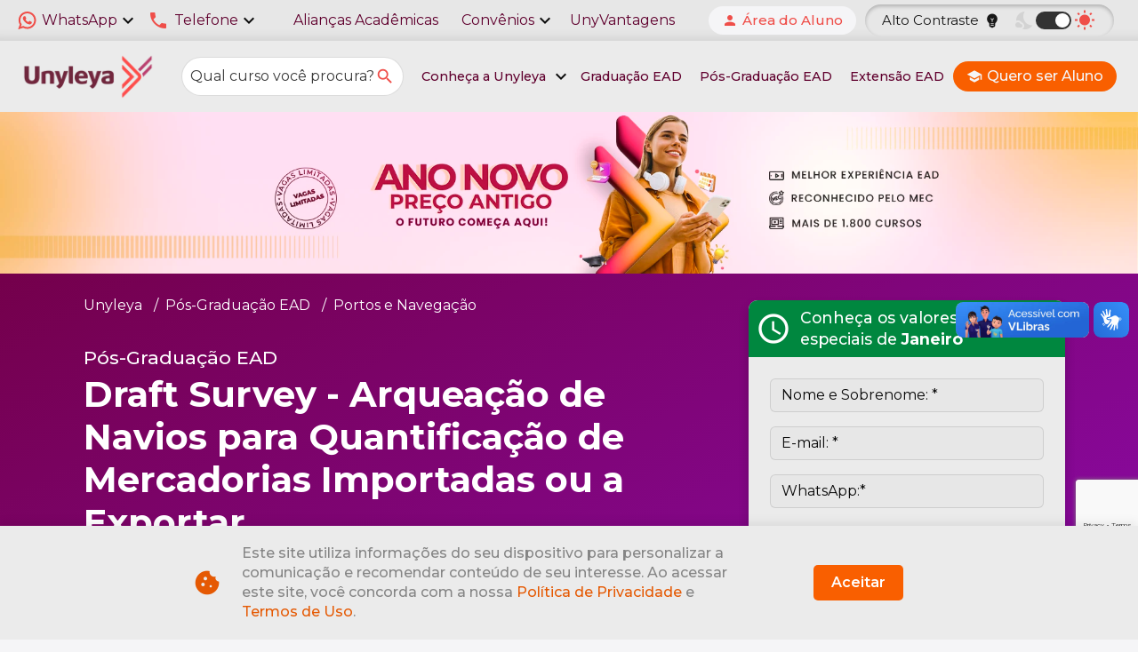

--- FILE ---
content_type: text/html; charset=utf-8
request_url: https://www.google.com/recaptcha/api2/anchor?ar=1&k=6Lf9XycrAAAAAMVxuDgvyFagpOv0d-uicOM6ZU-q&co=aHR0cHM6Ly91bnlsZXlhLmVkdS5icjo0NDM.&hl=en&v=PoyoqOPhxBO7pBk68S4YbpHZ&size=invisible&anchor-ms=20000&execute-ms=30000&cb=co4lq6ylibdf
body_size: 48562
content:
<!DOCTYPE HTML><html dir="ltr" lang="en"><head><meta http-equiv="Content-Type" content="text/html; charset=UTF-8">
<meta http-equiv="X-UA-Compatible" content="IE=edge">
<title>reCAPTCHA</title>
<style type="text/css">
/* cyrillic-ext */
@font-face {
  font-family: 'Roboto';
  font-style: normal;
  font-weight: 400;
  font-stretch: 100%;
  src: url(//fonts.gstatic.com/s/roboto/v48/KFO7CnqEu92Fr1ME7kSn66aGLdTylUAMa3GUBHMdazTgWw.woff2) format('woff2');
  unicode-range: U+0460-052F, U+1C80-1C8A, U+20B4, U+2DE0-2DFF, U+A640-A69F, U+FE2E-FE2F;
}
/* cyrillic */
@font-face {
  font-family: 'Roboto';
  font-style: normal;
  font-weight: 400;
  font-stretch: 100%;
  src: url(//fonts.gstatic.com/s/roboto/v48/KFO7CnqEu92Fr1ME7kSn66aGLdTylUAMa3iUBHMdazTgWw.woff2) format('woff2');
  unicode-range: U+0301, U+0400-045F, U+0490-0491, U+04B0-04B1, U+2116;
}
/* greek-ext */
@font-face {
  font-family: 'Roboto';
  font-style: normal;
  font-weight: 400;
  font-stretch: 100%;
  src: url(//fonts.gstatic.com/s/roboto/v48/KFO7CnqEu92Fr1ME7kSn66aGLdTylUAMa3CUBHMdazTgWw.woff2) format('woff2');
  unicode-range: U+1F00-1FFF;
}
/* greek */
@font-face {
  font-family: 'Roboto';
  font-style: normal;
  font-weight: 400;
  font-stretch: 100%;
  src: url(//fonts.gstatic.com/s/roboto/v48/KFO7CnqEu92Fr1ME7kSn66aGLdTylUAMa3-UBHMdazTgWw.woff2) format('woff2');
  unicode-range: U+0370-0377, U+037A-037F, U+0384-038A, U+038C, U+038E-03A1, U+03A3-03FF;
}
/* math */
@font-face {
  font-family: 'Roboto';
  font-style: normal;
  font-weight: 400;
  font-stretch: 100%;
  src: url(//fonts.gstatic.com/s/roboto/v48/KFO7CnqEu92Fr1ME7kSn66aGLdTylUAMawCUBHMdazTgWw.woff2) format('woff2');
  unicode-range: U+0302-0303, U+0305, U+0307-0308, U+0310, U+0312, U+0315, U+031A, U+0326-0327, U+032C, U+032F-0330, U+0332-0333, U+0338, U+033A, U+0346, U+034D, U+0391-03A1, U+03A3-03A9, U+03B1-03C9, U+03D1, U+03D5-03D6, U+03F0-03F1, U+03F4-03F5, U+2016-2017, U+2034-2038, U+203C, U+2040, U+2043, U+2047, U+2050, U+2057, U+205F, U+2070-2071, U+2074-208E, U+2090-209C, U+20D0-20DC, U+20E1, U+20E5-20EF, U+2100-2112, U+2114-2115, U+2117-2121, U+2123-214F, U+2190, U+2192, U+2194-21AE, U+21B0-21E5, U+21F1-21F2, U+21F4-2211, U+2213-2214, U+2216-22FF, U+2308-230B, U+2310, U+2319, U+231C-2321, U+2336-237A, U+237C, U+2395, U+239B-23B7, U+23D0, U+23DC-23E1, U+2474-2475, U+25AF, U+25B3, U+25B7, U+25BD, U+25C1, U+25CA, U+25CC, U+25FB, U+266D-266F, U+27C0-27FF, U+2900-2AFF, U+2B0E-2B11, U+2B30-2B4C, U+2BFE, U+3030, U+FF5B, U+FF5D, U+1D400-1D7FF, U+1EE00-1EEFF;
}
/* symbols */
@font-face {
  font-family: 'Roboto';
  font-style: normal;
  font-weight: 400;
  font-stretch: 100%;
  src: url(//fonts.gstatic.com/s/roboto/v48/KFO7CnqEu92Fr1ME7kSn66aGLdTylUAMaxKUBHMdazTgWw.woff2) format('woff2');
  unicode-range: U+0001-000C, U+000E-001F, U+007F-009F, U+20DD-20E0, U+20E2-20E4, U+2150-218F, U+2190, U+2192, U+2194-2199, U+21AF, U+21E6-21F0, U+21F3, U+2218-2219, U+2299, U+22C4-22C6, U+2300-243F, U+2440-244A, U+2460-24FF, U+25A0-27BF, U+2800-28FF, U+2921-2922, U+2981, U+29BF, U+29EB, U+2B00-2BFF, U+4DC0-4DFF, U+FFF9-FFFB, U+10140-1018E, U+10190-1019C, U+101A0, U+101D0-101FD, U+102E0-102FB, U+10E60-10E7E, U+1D2C0-1D2D3, U+1D2E0-1D37F, U+1F000-1F0FF, U+1F100-1F1AD, U+1F1E6-1F1FF, U+1F30D-1F30F, U+1F315, U+1F31C, U+1F31E, U+1F320-1F32C, U+1F336, U+1F378, U+1F37D, U+1F382, U+1F393-1F39F, U+1F3A7-1F3A8, U+1F3AC-1F3AF, U+1F3C2, U+1F3C4-1F3C6, U+1F3CA-1F3CE, U+1F3D4-1F3E0, U+1F3ED, U+1F3F1-1F3F3, U+1F3F5-1F3F7, U+1F408, U+1F415, U+1F41F, U+1F426, U+1F43F, U+1F441-1F442, U+1F444, U+1F446-1F449, U+1F44C-1F44E, U+1F453, U+1F46A, U+1F47D, U+1F4A3, U+1F4B0, U+1F4B3, U+1F4B9, U+1F4BB, U+1F4BF, U+1F4C8-1F4CB, U+1F4D6, U+1F4DA, U+1F4DF, U+1F4E3-1F4E6, U+1F4EA-1F4ED, U+1F4F7, U+1F4F9-1F4FB, U+1F4FD-1F4FE, U+1F503, U+1F507-1F50B, U+1F50D, U+1F512-1F513, U+1F53E-1F54A, U+1F54F-1F5FA, U+1F610, U+1F650-1F67F, U+1F687, U+1F68D, U+1F691, U+1F694, U+1F698, U+1F6AD, U+1F6B2, U+1F6B9-1F6BA, U+1F6BC, U+1F6C6-1F6CF, U+1F6D3-1F6D7, U+1F6E0-1F6EA, U+1F6F0-1F6F3, U+1F6F7-1F6FC, U+1F700-1F7FF, U+1F800-1F80B, U+1F810-1F847, U+1F850-1F859, U+1F860-1F887, U+1F890-1F8AD, U+1F8B0-1F8BB, U+1F8C0-1F8C1, U+1F900-1F90B, U+1F93B, U+1F946, U+1F984, U+1F996, U+1F9E9, U+1FA00-1FA6F, U+1FA70-1FA7C, U+1FA80-1FA89, U+1FA8F-1FAC6, U+1FACE-1FADC, U+1FADF-1FAE9, U+1FAF0-1FAF8, U+1FB00-1FBFF;
}
/* vietnamese */
@font-face {
  font-family: 'Roboto';
  font-style: normal;
  font-weight: 400;
  font-stretch: 100%;
  src: url(//fonts.gstatic.com/s/roboto/v48/KFO7CnqEu92Fr1ME7kSn66aGLdTylUAMa3OUBHMdazTgWw.woff2) format('woff2');
  unicode-range: U+0102-0103, U+0110-0111, U+0128-0129, U+0168-0169, U+01A0-01A1, U+01AF-01B0, U+0300-0301, U+0303-0304, U+0308-0309, U+0323, U+0329, U+1EA0-1EF9, U+20AB;
}
/* latin-ext */
@font-face {
  font-family: 'Roboto';
  font-style: normal;
  font-weight: 400;
  font-stretch: 100%;
  src: url(//fonts.gstatic.com/s/roboto/v48/KFO7CnqEu92Fr1ME7kSn66aGLdTylUAMa3KUBHMdazTgWw.woff2) format('woff2');
  unicode-range: U+0100-02BA, U+02BD-02C5, U+02C7-02CC, U+02CE-02D7, U+02DD-02FF, U+0304, U+0308, U+0329, U+1D00-1DBF, U+1E00-1E9F, U+1EF2-1EFF, U+2020, U+20A0-20AB, U+20AD-20C0, U+2113, U+2C60-2C7F, U+A720-A7FF;
}
/* latin */
@font-face {
  font-family: 'Roboto';
  font-style: normal;
  font-weight: 400;
  font-stretch: 100%;
  src: url(//fonts.gstatic.com/s/roboto/v48/KFO7CnqEu92Fr1ME7kSn66aGLdTylUAMa3yUBHMdazQ.woff2) format('woff2');
  unicode-range: U+0000-00FF, U+0131, U+0152-0153, U+02BB-02BC, U+02C6, U+02DA, U+02DC, U+0304, U+0308, U+0329, U+2000-206F, U+20AC, U+2122, U+2191, U+2193, U+2212, U+2215, U+FEFF, U+FFFD;
}
/* cyrillic-ext */
@font-face {
  font-family: 'Roboto';
  font-style: normal;
  font-weight: 500;
  font-stretch: 100%;
  src: url(//fonts.gstatic.com/s/roboto/v48/KFO7CnqEu92Fr1ME7kSn66aGLdTylUAMa3GUBHMdazTgWw.woff2) format('woff2');
  unicode-range: U+0460-052F, U+1C80-1C8A, U+20B4, U+2DE0-2DFF, U+A640-A69F, U+FE2E-FE2F;
}
/* cyrillic */
@font-face {
  font-family: 'Roboto';
  font-style: normal;
  font-weight: 500;
  font-stretch: 100%;
  src: url(//fonts.gstatic.com/s/roboto/v48/KFO7CnqEu92Fr1ME7kSn66aGLdTylUAMa3iUBHMdazTgWw.woff2) format('woff2');
  unicode-range: U+0301, U+0400-045F, U+0490-0491, U+04B0-04B1, U+2116;
}
/* greek-ext */
@font-face {
  font-family: 'Roboto';
  font-style: normal;
  font-weight: 500;
  font-stretch: 100%;
  src: url(//fonts.gstatic.com/s/roboto/v48/KFO7CnqEu92Fr1ME7kSn66aGLdTylUAMa3CUBHMdazTgWw.woff2) format('woff2');
  unicode-range: U+1F00-1FFF;
}
/* greek */
@font-face {
  font-family: 'Roboto';
  font-style: normal;
  font-weight: 500;
  font-stretch: 100%;
  src: url(//fonts.gstatic.com/s/roboto/v48/KFO7CnqEu92Fr1ME7kSn66aGLdTylUAMa3-UBHMdazTgWw.woff2) format('woff2');
  unicode-range: U+0370-0377, U+037A-037F, U+0384-038A, U+038C, U+038E-03A1, U+03A3-03FF;
}
/* math */
@font-face {
  font-family: 'Roboto';
  font-style: normal;
  font-weight: 500;
  font-stretch: 100%;
  src: url(//fonts.gstatic.com/s/roboto/v48/KFO7CnqEu92Fr1ME7kSn66aGLdTylUAMawCUBHMdazTgWw.woff2) format('woff2');
  unicode-range: U+0302-0303, U+0305, U+0307-0308, U+0310, U+0312, U+0315, U+031A, U+0326-0327, U+032C, U+032F-0330, U+0332-0333, U+0338, U+033A, U+0346, U+034D, U+0391-03A1, U+03A3-03A9, U+03B1-03C9, U+03D1, U+03D5-03D6, U+03F0-03F1, U+03F4-03F5, U+2016-2017, U+2034-2038, U+203C, U+2040, U+2043, U+2047, U+2050, U+2057, U+205F, U+2070-2071, U+2074-208E, U+2090-209C, U+20D0-20DC, U+20E1, U+20E5-20EF, U+2100-2112, U+2114-2115, U+2117-2121, U+2123-214F, U+2190, U+2192, U+2194-21AE, U+21B0-21E5, U+21F1-21F2, U+21F4-2211, U+2213-2214, U+2216-22FF, U+2308-230B, U+2310, U+2319, U+231C-2321, U+2336-237A, U+237C, U+2395, U+239B-23B7, U+23D0, U+23DC-23E1, U+2474-2475, U+25AF, U+25B3, U+25B7, U+25BD, U+25C1, U+25CA, U+25CC, U+25FB, U+266D-266F, U+27C0-27FF, U+2900-2AFF, U+2B0E-2B11, U+2B30-2B4C, U+2BFE, U+3030, U+FF5B, U+FF5D, U+1D400-1D7FF, U+1EE00-1EEFF;
}
/* symbols */
@font-face {
  font-family: 'Roboto';
  font-style: normal;
  font-weight: 500;
  font-stretch: 100%;
  src: url(//fonts.gstatic.com/s/roboto/v48/KFO7CnqEu92Fr1ME7kSn66aGLdTylUAMaxKUBHMdazTgWw.woff2) format('woff2');
  unicode-range: U+0001-000C, U+000E-001F, U+007F-009F, U+20DD-20E0, U+20E2-20E4, U+2150-218F, U+2190, U+2192, U+2194-2199, U+21AF, U+21E6-21F0, U+21F3, U+2218-2219, U+2299, U+22C4-22C6, U+2300-243F, U+2440-244A, U+2460-24FF, U+25A0-27BF, U+2800-28FF, U+2921-2922, U+2981, U+29BF, U+29EB, U+2B00-2BFF, U+4DC0-4DFF, U+FFF9-FFFB, U+10140-1018E, U+10190-1019C, U+101A0, U+101D0-101FD, U+102E0-102FB, U+10E60-10E7E, U+1D2C0-1D2D3, U+1D2E0-1D37F, U+1F000-1F0FF, U+1F100-1F1AD, U+1F1E6-1F1FF, U+1F30D-1F30F, U+1F315, U+1F31C, U+1F31E, U+1F320-1F32C, U+1F336, U+1F378, U+1F37D, U+1F382, U+1F393-1F39F, U+1F3A7-1F3A8, U+1F3AC-1F3AF, U+1F3C2, U+1F3C4-1F3C6, U+1F3CA-1F3CE, U+1F3D4-1F3E0, U+1F3ED, U+1F3F1-1F3F3, U+1F3F5-1F3F7, U+1F408, U+1F415, U+1F41F, U+1F426, U+1F43F, U+1F441-1F442, U+1F444, U+1F446-1F449, U+1F44C-1F44E, U+1F453, U+1F46A, U+1F47D, U+1F4A3, U+1F4B0, U+1F4B3, U+1F4B9, U+1F4BB, U+1F4BF, U+1F4C8-1F4CB, U+1F4D6, U+1F4DA, U+1F4DF, U+1F4E3-1F4E6, U+1F4EA-1F4ED, U+1F4F7, U+1F4F9-1F4FB, U+1F4FD-1F4FE, U+1F503, U+1F507-1F50B, U+1F50D, U+1F512-1F513, U+1F53E-1F54A, U+1F54F-1F5FA, U+1F610, U+1F650-1F67F, U+1F687, U+1F68D, U+1F691, U+1F694, U+1F698, U+1F6AD, U+1F6B2, U+1F6B9-1F6BA, U+1F6BC, U+1F6C6-1F6CF, U+1F6D3-1F6D7, U+1F6E0-1F6EA, U+1F6F0-1F6F3, U+1F6F7-1F6FC, U+1F700-1F7FF, U+1F800-1F80B, U+1F810-1F847, U+1F850-1F859, U+1F860-1F887, U+1F890-1F8AD, U+1F8B0-1F8BB, U+1F8C0-1F8C1, U+1F900-1F90B, U+1F93B, U+1F946, U+1F984, U+1F996, U+1F9E9, U+1FA00-1FA6F, U+1FA70-1FA7C, U+1FA80-1FA89, U+1FA8F-1FAC6, U+1FACE-1FADC, U+1FADF-1FAE9, U+1FAF0-1FAF8, U+1FB00-1FBFF;
}
/* vietnamese */
@font-face {
  font-family: 'Roboto';
  font-style: normal;
  font-weight: 500;
  font-stretch: 100%;
  src: url(//fonts.gstatic.com/s/roboto/v48/KFO7CnqEu92Fr1ME7kSn66aGLdTylUAMa3OUBHMdazTgWw.woff2) format('woff2');
  unicode-range: U+0102-0103, U+0110-0111, U+0128-0129, U+0168-0169, U+01A0-01A1, U+01AF-01B0, U+0300-0301, U+0303-0304, U+0308-0309, U+0323, U+0329, U+1EA0-1EF9, U+20AB;
}
/* latin-ext */
@font-face {
  font-family: 'Roboto';
  font-style: normal;
  font-weight: 500;
  font-stretch: 100%;
  src: url(//fonts.gstatic.com/s/roboto/v48/KFO7CnqEu92Fr1ME7kSn66aGLdTylUAMa3KUBHMdazTgWw.woff2) format('woff2');
  unicode-range: U+0100-02BA, U+02BD-02C5, U+02C7-02CC, U+02CE-02D7, U+02DD-02FF, U+0304, U+0308, U+0329, U+1D00-1DBF, U+1E00-1E9F, U+1EF2-1EFF, U+2020, U+20A0-20AB, U+20AD-20C0, U+2113, U+2C60-2C7F, U+A720-A7FF;
}
/* latin */
@font-face {
  font-family: 'Roboto';
  font-style: normal;
  font-weight: 500;
  font-stretch: 100%;
  src: url(//fonts.gstatic.com/s/roboto/v48/KFO7CnqEu92Fr1ME7kSn66aGLdTylUAMa3yUBHMdazQ.woff2) format('woff2');
  unicode-range: U+0000-00FF, U+0131, U+0152-0153, U+02BB-02BC, U+02C6, U+02DA, U+02DC, U+0304, U+0308, U+0329, U+2000-206F, U+20AC, U+2122, U+2191, U+2193, U+2212, U+2215, U+FEFF, U+FFFD;
}
/* cyrillic-ext */
@font-face {
  font-family: 'Roboto';
  font-style: normal;
  font-weight: 900;
  font-stretch: 100%;
  src: url(//fonts.gstatic.com/s/roboto/v48/KFO7CnqEu92Fr1ME7kSn66aGLdTylUAMa3GUBHMdazTgWw.woff2) format('woff2');
  unicode-range: U+0460-052F, U+1C80-1C8A, U+20B4, U+2DE0-2DFF, U+A640-A69F, U+FE2E-FE2F;
}
/* cyrillic */
@font-face {
  font-family: 'Roboto';
  font-style: normal;
  font-weight: 900;
  font-stretch: 100%;
  src: url(//fonts.gstatic.com/s/roboto/v48/KFO7CnqEu92Fr1ME7kSn66aGLdTylUAMa3iUBHMdazTgWw.woff2) format('woff2');
  unicode-range: U+0301, U+0400-045F, U+0490-0491, U+04B0-04B1, U+2116;
}
/* greek-ext */
@font-face {
  font-family: 'Roboto';
  font-style: normal;
  font-weight: 900;
  font-stretch: 100%;
  src: url(//fonts.gstatic.com/s/roboto/v48/KFO7CnqEu92Fr1ME7kSn66aGLdTylUAMa3CUBHMdazTgWw.woff2) format('woff2');
  unicode-range: U+1F00-1FFF;
}
/* greek */
@font-face {
  font-family: 'Roboto';
  font-style: normal;
  font-weight: 900;
  font-stretch: 100%;
  src: url(//fonts.gstatic.com/s/roboto/v48/KFO7CnqEu92Fr1ME7kSn66aGLdTylUAMa3-UBHMdazTgWw.woff2) format('woff2');
  unicode-range: U+0370-0377, U+037A-037F, U+0384-038A, U+038C, U+038E-03A1, U+03A3-03FF;
}
/* math */
@font-face {
  font-family: 'Roboto';
  font-style: normal;
  font-weight: 900;
  font-stretch: 100%;
  src: url(//fonts.gstatic.com/s/roboto/v48/KFO7CnqEu92Fr1ME7kSn66aGLdTylUAMawCUBHMdazTgWw.woff2) format('woff2');
  unicode-range: U+0302-0303, U+0305, U+0307-0308, U+0310, U+0312, U+0315, U+031A, U+0326-0327, U+032C, U+032F-0330, U+0332-0333, U+0338, U+033A, U+0346, U+034D, U+0391-03A1, U+03A3-03A9, U+03B1-03C9, U+03D1, U+03D5-03D6, U+03F0-03F1, U+03F4-03F5, U+2016-2017, U+2034-2038, U+203C, U+2040, U+2043, U+2047, U+2050, U+2057, U+205F, U+2070-2071, U+2074-208E, U+2090-209C, U+20D0-20DC, U+20E1, U+20E5-20EF, U+2100-2112, U+2114-2115, U+2117-2121, U+2123-214F, U+2190, U+2192, U+2194-21AE, U+21B0-21E5, U+21F1-21F2, U+21F4-2211, U+2213-2214, U+2216-22FF, U+2308-230B, U+2310, U+2319, U+231C-2321, U+2336-237A, U+237C, U+2395, U+239B-23B7, U+23D0, U+23DC-23E1, U+2474-2475, U+25AF, U+25B3, U+25B7, U+25BD, U+25C1, U+25CA, U+25CC, U+25FB, U+266D-266F, U+27C0-27FF, U+2900-2AFF, U+2B0E-2B11, U+2B30-2B4C, U+2BFE, U+3030, U+FF5B, U+FF5D, U+1D400-1D7FF, U+1EE00-1EEFF;
}
/* symbols */
@font-face {
  font-family: 'Roboto';
  font-style: normal;
  font-weight: 900;
  font-stretch: 100%;
  src: url(//fonts.gstatic.com/s/roboto/v48/KFO7CnqEu92Fr1ME7kSn66aGLdTylUAMaxKUBHMdazTgWw.woff2) format('woff2');
  unicode-range: U+0001-000C, U+000E-001F, U+007F-009F, U+20DD-20E0, U+20E2-20E4, U+2150-218F, U+2190, U+2192, U+2194-2199, U+21AF, U+21E6-21F0, U+21F3, U+2218-2219, U+2299, U+22C4-22C6, U+2300-243F, U+2440-244A, U+2460-24FF, U+25A0-27BF, U+2800-28FF, U+2921-2922, U+2981, U+29BF, U+29EB, U+2B00-2BFF, U+4DC0-4DFF, U+FFF9-FFFB, U+10140-1018E, U+10190-1019C, U+101A0, U+101D0-101FD, U+102E0-102FB, U+10E60-10E7E, U+1D2C0-1D2D3, U+1D2E0-1D37F, U+1F000-1F0FF, U+1F100-1F1AD, U+1F1E6-1F1FF, U+1F30D-1F30F, U+1F315, U+1F31C, U+1F31E, U+1F320-1F32C, U+1F336, U+1F378, U+1F37D, U+1F382, U+1F393-1F39F, U+1F3A7-1F3A8, U+1F3AC-1F3AF, U+1F3C2, U+1F3C4-1F3C6, U+1F3CA-1F3CE, U+1F3D4-1F3E0, U+1F3ED, U+1F3F1-1F3F3, U+1F3F5-1F3F7, U+1F408, U+1F415, U+1F41F, U+1F426, U+1F43F, U+1F441-1F442, U+1F444, U+1F446-1F449, U+1F44C-1F44E, U+1F453, U+1F46A, U+1F47D, U+1F4A3, U+1F4B0, U+1F4B3, U+1F4B9, U+1F4BB, U+1F4BF, U+1F4C8-1F4CB, U+1F4D6, U+1F4DA, U+1F4DF, U+1F4E3-1F4E6, U+1F4EA-1F4ED, U+1F4F7, U+1F4F9-1F4FB, U+1F4FD-1F4FE, U+1F503, U+1F507-1F50B, U+1F50D, U+1F512-1F513, U+1F53E-1F54A, U+1F54F-1F5FA, U+1F610, U+1F650-1F67F, U+1F687, U+1F68D, U+1F691, U+1F694, U+1F698, U+1F6AD, U+1F6B2, U+1F6B9-1F6BA, U+1F6BC, U+1F6C6-1F6CF, U+1F6D3-1F6D7, U+1F6E0-1F6EA, U+1F6F0-1F6F3, U+1F6F7-1F6FC, U+1F700-1F7FF, U+1F800-1F80B, U+1F810-1F847, U+1F850-1F859, U+1F860-1F887, U+1F890-1F8AD, U+1F8B0-1F8BB, U+1F8C0-1F8C1, U+1F900-1F90B, U+1F93B, U+1F946, U+1F984, U+1F996, U+1F9E9, U+1FA00-1FA6F, U+1FA70-1FA7C, U+1FA80-1FA89, U+1FA8F-1FAC6, U+1FACE-1FADC, U+1FADF-1FAE9, U+1FAF0-1FAF8, U+1FB00-1FBFF;
}
/* vietnamese */
@font-face {
  font-family: 'Roboto';
  font-style: normal;
  font-weight: 900;
  font-stretch: 100%;
  src: url(//fonts.gstatic.com/s/roboto/v48/KFO7CnqEu92Fr1ME7kSn66aGLdTylUAMa3OUBHMdazTgWw.woff2) format('woff2');
  unicode-range: U+0102-0103, U+0110-0111, U+0128-0129, U+0168-0169, U+01A0-01A1, U+01AF-01B0, U+0300-0301, U+0303-0304, U+0308-0309, U+0323, U+0329, U+1EA0-1EF9, U+20AB;
}
/* latin-ext */
@font-face {
  font-family: 'Roboto';
  font-style: normal;
  font-weight: 900;
  font-stretch: 100%;
  src: url(//fonts.gstatic.com/s/roboto/v48/KFO7CnqEu92Fr1ME7kSn66aGLdTylUAMa3KUBHMdazTgWw.woff2) format('woff2');
  unicode-range: U+0100-02BA, U+02BD-02C5, U+02C7-02CC, U+02CE-02D7, U+02DD-02FF, U+0304, U+0308, U+0329, U+1D00-1DBF, U+1E00-1E9F, U+1EF2-1EFF, U+2020, U+20A0-20AB, U+20AD-20C0, U+2113, U+2C60-2C7F, U+A720-A7FF;
}
/* latin */
@font-face {
  font-family: 'Roboto';
  font-style: normal;
  font-weight: 900;
  font-stretch: 100%;
  src: url(//fonts.gstatic.com/s/roboto/v48/KFO7CnqEu92Fr1ME7kSn66aGLdTylUAMa3yUBHMdazQ.woff2) format('woff2');
  unicode-range: U+0000-00FF, U+0131, U+0152-0153, U+02BB-02BC, U+02C6, U+02DA, U+02DC, U+0304, U+0308, U+0329, U+2000-206F, U+20AC, U+2122, U+2191, U+2193, U+2212, U+2215, U+FEFF, U+FFFD;
}

</style>
<link rel="stylesheet" type="text/css" href="https://www.gstatic.com/recaptcha/releases/PoyoqOPhxBO7pBk68S4YbpHZ/styles__ltr.css">
<script nonce="DOFvv2JSYUpImfrFYycRdQ" type="text/javascript">window['__recaptcha_api'] = 'https://www.google.com/recaptcha/api2/';</script>
<script type="text/javascript" src="https://www.gstatic.com/recaptcha/releases/PoyoqOPhxBO7pBk68S4YbpHZ/recaptcha__en.js" nonce="DOFvv2JSYUpImfrFYycRdQ">
      
    </script></head>
<body><div id="rc-anchor-alert" class="rc-anchor-alert"></div>
<input type="hidden" id="recaptcha-token" value="[base64]">
<script type="text/javascript" nonce="DOFvv2JSYUpImfrFYycRdQ">
      recaptcha.anchor.Main.init("[\x22ainput\x22,[\x22bgdata\x22,\x22\x22,\[base64]/[base64]/[base64]/[base64]/[base64]/[base64]/KGcoTywyNTMsTy5PKSxVRyhPLEMpKTpnKE8sMjUzLEMpLE8pKSxsKSksTykpfSxieT1mdW5jdGlvbihDLE8sdSxsKXtmb3IobD0odT1SKEMpLDApO08+MDtPLS0pbD1sPDw4fFooQyk7ZyhDLHUsbCl9LFVHPWZ1bmN0aW9uKEMsTyl7Qy5pLmxlbmd0aD4xMDQ/[base64]/[base64]/[base64]/[base64]/[base64]/[base64]/[base64]\\u003d\x22,\[base64]\\u003d\\u003d\x22,\x22w5R7w5fDqcKPwpMBXgfCl8KBwownwoRSwq/ClMKYw5rDildZazBSw7JFG04VRCPDrcKgwqt4bUNWc0Qxwr3CnEHDg3zDlgvCpj/Do8KLQCoFw6vDtB1Uw5nChcOYAgjDhcOXeMKNwox3SsKXw4BVOD3DlG7DnXbDmlpXwo5/[base64]/DsmdFIcOVwpxiwo/Dsyl7wpNVRsOfUMKlwoHCn8KBwrDCnGU8wqJpwqXCkMO6wrjDiX7Dk8OEFsK1wqzCgixSK3wWDgfCgcKRwpllw6RKwrE1P8K5PMKmwrvDphXCmz4fw6xbMFvDucKEwqNSaEpVM8KVwpsnacOHQGpZw6ASwr9/Gy3CvMOlw5/CucOUJxxUw7TDj8KewpzDnBzDjGTDkXHCocODw6pKw7w0w6DDlQjCjj8pwq8nVwTDiMK7GTTDoMKlFR3Cr8OEbsKOSRzDjsKuw6HCjWwTM8O0w7vCix85w6FxwrjDgAABw5o8bAlofcOcwpNDw5AEw40rA317w78+wrpoVGgJF8O0w6TDlmBew4ljVwgcS0/DvMKjw5J+e8OTGcO1McORL8KGwrHChw4tw4nCkcKeDsKDw6F9GsOjXyVSEENywo50wrJgEMO7J1XDnxwFF8Ofwq/DmcKqw7I/[base64]/Cln/Cn3YAVXJGc8OvFlhid2LDgVjCmsOQwpbCp8OgFkHCsUfClgI8bAHCpMO+w7F3w7VZwpxZwqBuXgnCgkLCjMOERsOUEcKFXQgRwrHCmFsiw6/[base64]/[base64]/Q8O5Yllew6zCuzgMw5hwdXnDvsKcwpPDkMONw47DuMOlX8O3w4HCmsKDZMOpw5PDlcKGwoPDi1A+KcOmwqXDm8Ozw6sJPRgrQsO/w43DsBpZw5dTw5XDnnBTwqLDt2PCnsKIw5nDn8Otwo3Cv8K7UcO1JcK3fsOKw5BDwrdFw4hMw5/CvMOxw60WW8KGTU3CvQzCrzfDn8K1wqLCjXLClcKEcxhQdAvCrBnDtMOePcOkT0XCs8KWFVIAeMOoWXPChsKdMsOTw4NRQUk5w4PDg8KEwpHDmAMJwqrDpsKxNcKXGMOIdRHDg0dMdyXDhkbCjgvDtjw8wohHB8Ovw45cIsOuY8KaFcOWwoJmHjDDt8KAw4Z+KsO/wqlmwqvCkD1fw7rDhxhocVlZJz/Co8KSw4NGworDmcO4w4d5w6rDjEQBw4gmdMKPWcK0dcKIwpjCusKWKjHCr387wrcdwodLwroww4l5NcOpw6rCpBEEK8OHMUnDosKIB13DuWl3UXbDnBXDrVjDgMKWwqpywop9FDHDmBA6woTCrMK0w49qP8K0TVTDljnDgcOzw6MPcsOpw4BxXsOyworCpMKvw7/DkMKAwo10w6QGRcOdwr1XwqfCqBpIHMOxw4DCmz1AwpvCrMO3ODVow456woLCv8KMw4UVccOwwrIcwrjCssOjFsKgRMOow7IKXRDCqcOWwoxEfDLCnEnCvxdNw4/[base64]/[base64]/w7sXw4k3AE0AQGgPwrvDv1JGYsOFwpzCvcKeXQDDs8KwdUgvw6ZtdMOPwoDDo8OVw458WGsxwp5TesOqLy3Dn8OCwpUvw6nCj8O0J8K+T8ORYcKOXcKXw5LDp8KmwqbDuCfDvcOsC8OSw6UrEFPCoAvCscOiwrfCqMK9wo3DljvCkcOfwokRYMKFZsKbXXAqw6N/w7ULamMzE8OmejjDvDvDssO3VDzCoj/[base64]/[base64]/RMO8wpnCjFYjw7NDwqzDhjEfdcKUSStaw7HCtSjDuMOKesOJS8K/[base64]/Pk3CuCPDhcOWwqjCqcKVQyfCr3vDqsO5T8Kkw6XCkgIcw4srZcKRKwIvecOww6h9wp/Ci1oBW8KpAUkLw6fDg8O/wqfDj8Kuw4TCkMOqwq11GcKCwpMuwrfClsKIMHkjw6bDn8Klwp3CrcKRRcKpw49PdRR7wpsww7ttfWdEwrN5CsKzwrskMjHDnRtEVXDCrMKHw6jDpMKxw5kFaBzCtFTCi2DDuMONJHLCvCbChsKMw61owpHDtsKbXsKawos/PAl7wpDDgsKHfxB4L8OBd8KiGxHCtcOgwrU5CsKnIm0Hw6TCgsKvbcO/w7zDhGbDvlx1dz4TbQzDi8KBwpPDrBg1SsOaN8KKw4DDrcOPLcOYw6oJPsOOw7MRwpNXw6fCjMKnV8KdwofDscOsNcOnw4LCmsOww7fDsBDDrQM6wq5SdMKiw4bCrcK1eMKWw7/DicOEOgIGw6nDncODKcKWI8KowrJUFMO+HsKUwopba8KFB20AwrPDl8OOMBcvFMKlwpvCpw1MdxrCvMO5IcOqeXcye2nDssKoBGFhYEYBJ8KzRVXDtMOeS8ObGMKMwrnDgsOiZiPCoGxmw67DgMORwp3CocO3FAPDlF7DscOGw4EXfi/Dl8OVw7zCv8OEMsKEw5F8D3rCqiASNRbCmsOySjPCvV7CiVwHwqN7VWTDqwsWwofDljMow7fChsOdw6HDlw/DuMOfw6F8wrbDrMOlw4IFw4RhwpDDujLDhMOiJw9IUsKWOFACJMO8w4LCmcKBwoLCrsKmw6/[base64]/CvivCmmTDgsOMSAkRw6bDjsOcw4/DjMKbwpnCpcOoBSrCjsKmw7PDmCUDwpbCm1/DtsO8SMKSwr/CjcKxchDDrU/ChcKkEsKQwozDvGJmw5DClsOUw4coLcKnA3nCn8Kac3Fewp3DiTYbV8OvwoRZecKHw7dXwpcRw5sdwrQsd8Khw6TCscKWwrfDncKWLU3DtX3DqkHChEpIwqDCoAoSZsKTw7hvYsK+BjomHxtXAMO/wq7DpsKTw6PCr8KuC8KGMEkVbMObbkxOwrfChMOewp7DjcOlw41aw5VddsKGwrXDjy3DjkEow5lWwoNlwrbCvUkuUU1nwq5iw7TCjcK0Q0k6WMOzw4J+NENDwoldwosSBXUkwp7CqHPDpUYcb8KraA3CpMOXbkh/MFzDisOtwqbCkCg8UMO5wqbCmA9JF3XDrg3Dl1MGwpU4DsOCworCncKdA3wDw4jDvXvChUJRw4w5w6LCtTsbbCEPwrrClcK3N8KJNTrCgwvDrcKnwpjCq2dITMKYTVLDlgjCmcO+wqdGaBfCvcOdTzYBRSjDk8OZw4ZDw5PDkcOvw4zCnMOwwq/CjjbCnAMdP38Pw57CosOlTxHDosOxwodFwrvDm8OhwobCl8Kxw6/Cn8Kww7bClcKTDcKPZcKLw4/DnCR6w5/[base64]/w7cjU8KmQxUiR8KPw6HCtwnDosKQJMO/w6fDr8Kjw5oidB3ChW7DmCo/w45awojDjsKMw77CncKjwovDrjwqH8K8ZU80M33Dpn14w4HDtU/[base64]/NRRCGsKpw6nDon/[base64]/CsORw6AKwrXCrMKANCgGw78GH8O/OcK+NDvDqUTDocKrKcOyS8OxcsKmbmQIw4AvwoFww7JUVMO3w5vCjxjDlsONw5XCvcKsw5DCrsObw5jCucO9w7LCmDJhTX1tc8Kmw48HZWnCoTHDoDbChcOOOsKOw5gJcMKBDcKzU8K/SEViNMOKLnFtLTTDhSvCvhI7I8Klw4jCqMOww44+FnfDk2YAwobDoj/CoW5SwqbDhsKkEmTDg1bCnsORJnDDsG/CqcKyO8OBbsOowo3DqMKGw4g/w7fCk8KOVw7CrWPCmiPCiGZBw7XDrFEXYFAQC8OtSMKrwp/[base64]/DjwfDlsKQBcKoG295Ph9dZcKzPcOSOcOBFUQRwp7CqFzDq8O8DMKKwovClcOiwrYmaMKewpzChz3CqcKMw7zDqCBdwq51w7HCjsKxw4zClEvCkT0OwrLCm8Ksw7cuwr3Duxc+wrDDhHJqNcKrF8K0w5BQw581wo3CiMOwQyVcw5xCwq/[base64]/CnUwAw6oUw7hbw49dw6HCuMORfcOUwp90OkNDw5fCn2TCj8OgE3J/wofDpw0pJsOceS8RMixrCMOawr3DpMOVXcKFwpDDggLCmlzCoDFww6LCrX/Ds13DnMKNdWIow7DDliPDliXChsKvTy0Ec8K2w7IJCCrDnMKyw7jCrsKMIcOFwqJpawsxEDfConPDgcK5L8KcLEfCuloKasKLwrAzw7BywqXCpcOLwrbCg8KfGsOySz/DgsOvw4vCi1pfwrUSVMKLw6FSeMOZDlTDkn7CrDQZMMK4dyLDmcKxwqjCgz7DvCTClsKZS3Vkwp/[base64]/FsK3ScKkOsKlCsO3w6zDl3wLw4MGwp05wpjDunvDpB3CgArDhEnDhwDCgCwVc10/wqrCiDnDpcKAORs3Nz3Dj8KjfwbDtmvDni3DocOIw5XDhcKfJD7CkEwvwqUQwqVJwoJAw79SW8KpURp6Ow/CvcOgw6Ikw4AWC8OhwrZpw7fDsDHCv8KLdcKnw4XCr8KxV8KKw43CucO0cMOZd8KEw7TDr8OBwrsew50UwqPDlko4wp7CoSHDssKjwpJnw5PCm8OcfSzCkcOBE1DDnkvCn8OVNA/CsMKww5PDvHVrwr5bw7cFNMKRHQgIbAwKw7FFwpbDnj4LZMOnKcKVU8OVw6vCqcOWHADChcO0c8K8JMK2wqQIw4h9wqrCk8ODw5p5wrvDrsK6wo0Wwp7DrmnCuBADwps8wq5Yw63DqRxbWMOKw47DtcOuW3s2X8Krw594w57Coz8Gw6fDq8OMwpjDg8K9wp/[base64]/[base64]/ClMKJAsObShhMHzHDmcO1w6YMwpZRVxkPw67DpGLDvsKVw5DDqsOEwrjCm8OWwrsldcKiWirCmUTDlMOZwq18OcKnJlDChDPDgcOfw6rDv8Kvfj/CpsKhFT3CoFIVdMOXwq7Dr8Ktw7kTfWtXakHCisK/w6E0dsOzGF/DgsO8bWTCjcOnw6U3DMKaQMK0dcKnfcKiwoROw5bDpTEFwqtjwq/DnxdPwp/CumoRworCvHdeJMO6wppZw7nDu3jCkhgRwpDDjcOHw5jCnMKmw7pXRntgGB7DsTBQf8KDT0TDgsKDTSFYX8OlwpZCUidlZ8Ktw63DsBrCocOdScOFbcKBMcK6w5d3ZiJqTiU1KhNpwr/CsmUGJBh4w69Gw60dw6HDtTNsTiMTCGrCmMKfw65zfxoyGcOiwr/DpjzDmcOYKFfDoxt6TTl3wozCoRAqwqUheFXCjMKpwoHDqD7CggfDkQ05w6LDlMK7w6E5w5hISGbCgcKZw5TDv8O/[base64]/CiMOac8OWwr5aZsKWE8KNUgdTw7bDvS/[base64]/CqAfDgsOywr8Ww6rDjMKRwrfCncKIw5XDgcK5w6dYw47CoMOhaDs6S8KXw6LDqMO3w5cXZTg9wrxYGELCo3LDlcOXw4/CiMKyVMKiEDzDpmgxwr5+w654wq/CgyDDtMOdYDbDu2DDs8Khwr3DihTDlVnCgsKtwqViFBLCsEsYwrBew5dYw4pCDMO9XgdYw53CvcKAw4XCmTrCkBrCmEfClm7ClzFTe8KVLHdMF8KCwoPDqQsfw7LCuCrDo8KIDsKZF1vCk8KQw4/CuSnDqz8hwpbCtyMXQWdjwqZwMMOUAsKfw4LCqnjDh0TCmMKVWsKSKR92aDoGw5nDj8Kww4DChm9rawvDnxgJAMOlaQZTWT/[base64]/[base64]/[base64]/[base64]/wrtww795wqhnwr3Do8O2w5zCjE59QsKRJsKvw4VKwoLCjcKWw6k2WAtkw6TDtWZwIi7CjGkiPcKCwqEdwqnCh0RpwqfDsnfCicOrwpHDh8Ojwo7Co8KpwqBVW8KpC3rCscOqNcKfZsKkwp4Uw5fDklo6wqzDqVtPw5rDl3csIwXDinPDsMK8wpzDk8Kow5BMLXJYw7/[base64]/w4zDkyDCllvCnxXCmhnDu0rChcOYw5VYwqEzw4dLZhzCrMOMwqvDucKiw63DoHLDm8Kuw6ZNNRgrwpgjw4MgSB7Cl8Oww5wCw5JVYzvDkMKjRcKdZlo/w7NlO2PDg8KLw4HDp8KcQnXDgi/[base64]/ClxhwrfCvMOrwr/[base64]/CsB8vBsOkcmvCmcKGw68CwqRKwp3DuT9Mw5fDv8O1w4nDmWl3wpnDv8ORHUNZwobCocK0f8KGw5NPeV4kw6wKwofDvU0owrHCgTMCcjvDjQnChyHDj8KyBsO8wqoXdCjDlTzDsgTCo0XDp1Uaw7Bmwq4Pw7nCpSLDshfCt8O8JVbCnG/Cs8KUBsKZfCsNCEbDr2cyw4/[base64]/DgzDiTfDmsOMw5l+w5QZfyLDn8KjGQNmbxxuFh7DikNrw5rClcOYOMOcSMKZRyxrw7l4wofDt8Osw6xeMcOBwpIDVsOtw5MGw68kJD0TwpTClsOgwp3Cg8KicsOTw7cWwoXDisOhwqp9wqw4wrDDp348dQTDrMKKQ8Kpw6dEVMO1esK1eD/DpsOJNmkCwrTCiMKxScOzD0PDryDCscKVZcKnHsKaWMOdw40Tw4nDl15Sw484S8OawoLDhsOzRVI/w47CpsOAc8KXLRo3woR3f8OgwpZ/X8Kqb8O1wr4iwrnCjyA0fsKGfsK4aU7DlsOoBsOzwr/[base64]/wqVZw7BoeB9owrg9BsOGd8O8CjI6U1AOw6HCocKwQTHCuwQUYTvDvnZsWcKHCMKYw5ZsBVt3wpM+w7zCmXjChsKYwq9mRGXDgcKOfFzCnx8IwopqVhxIFAJ1w7bDncKLw5/Co8Kfw7jDp1TChxhoBMOgwoNHYMK9E0PCkUtywonCtsK+wonDvsO2w6nCigLCtADDq8OswpUywq7CvsOVSyBkccKcw5zDpCPDlR7CukfCrsKeEzlsOV0ibEMZw7wiw6B/w7fCg8KXwqMxw4TCkmzCsmTDvxAVH8KcPjV9JsKQOMKdwozDhMKYXw1yw7jDvcKJwrxFw6/Cr8KKFGHCr8OBc1rDiiM5w74rX8KjZBdYw5MIwqwuwr3DmzDCnCtQw6DDqsKzw5FrfcOrwpfDvsK6woXDukXCjwhLdT/DocO9ZBQ3wrgGwrRcw6nCuVNdIcKceXUda3/CqsKIwpbDnExJwp0CNl8uImRhw718Dzckw5hew7JQWwdHwqnDusKMw6nCnMKdw5c2M8OQwr7Dh8KBLDXCqUDCoMOHRsOTRMOjwrXDk8KmV1xVfHbCvWwMKsOmT8OBYUoncktNwrJqwpXDlMKke2UgIsOCwoHDrsO/AsO5wrLDg8KLP2TDhkB7w4YCW1Niwppvw73DucKDJ8KTehwDacKzwpEcanlWAWLDi8Olw4IMwpPDlyDDmlYBSUojwqRaw7bCtcONwrowworCuRfCpcO8DsOHw4nDkcO+dATDvgfDgMOqwrwDQCY1w6Acwopfw5/Ci3jDkyMDIcODUQ5SwqvCnR/[base64]/[base64]/[base64]/M8OLR8KBB8KEKDbDmcOWY8OOG8OTR8KVwq/DqcO8WwlTwpvCkcOiJ27Cr8OKPcKAPMOpwphvwoF9W8KIw5bDpcOCS8OZOC/[base64]/CcOQN8Ofw5fCrsKoPsOGQcKrwqbDp8Ocwp/DvcOgCQB1w4hmwrYtNsO1I8OAcsORw5pkG8K0HW/Cj1bDucOmwpQhdXzCgDzDt8K6c8ObWcOQEsOhw4N3W8KwcxYURzXDgD/DgcKfw4tdFX7Dohd0fghPfzUnFcOOwqXCv8O3f8OzdUhuGV/[base64]/[base64]/CvCLDmMKDS3zCoFHCp2gXw6nDs8KQw6NQUMKjw4/[base64]/Dq2nDt2HDk8Kmw5HDk8OiTMOuNnPDr8KDQmZnHMKVw7QnGD3DlXxHEMKWwr3CkMOuR8KNwp3CilrDnMOkw6o4w5LDowzDr8O6w4hcwpkkwq3DocKtN8Kgw5ZdwoLDsk3Cvzc7w5HChiPDpy/DisOCU8O/SsOSWz1ewoURwoJswqzCrypRc1UswrJFd8KHez9ZwrnCu0xfBDfCl8KzdsOfwqQcw73Cj8K3KMOVw6DDjsOJRyXDmMORZsO2w5jCrXkXwrwkw7LDocKyel8KwobDrWU4w5XDnFbComM7Q3XCoMKNw5PCojRTw7PDk8KZMxtaw63DsA8dwrzCuWYww7/[base64]/[base64]/wpXCvcK+fD1xXlXCtyURUMKewqzCqXzDsg/Cr8O1wpDDgxHCmx7CuMOWwpnCpsKHdsO9wqZvDmscVnzCs0TCsGwBwpDDgcOUel8zKMOkw5HCmGLCsjJnwqHDlWxbXsKHBW/CrwbCvMK7JcO2CzbDncOhWcKBHcK3w5DDtgIkGA7DmW02wqxZwqrDqMKsYsKQEMKOdcO1wq/DkcKAwq8lw7YtwqHCuV7CrSM/QGVdwp8pw7nCnTF5cGRtZQc5w7YFf3AOFMKCwrvDnjjClD1SNcOlw4Riw7oZwqbDuMK2wrwcLErDpcK7Fk/ClE8QwoB9wq/ChMKVUMKxw69Ewp3CgF1rL8Kmw4HDuE3DpDbDh8Kaw79jwrlsK3oSwp3DjsOnw47CpEMvw4zDv8K+woF/c0xDwrHDuDrCniFYw6XDkiDDojpFwpTDkh/DkERJw57DvBTDv8Koc8OASMKjw7TDiQnClsKMBMOUCS1WworDmTPCs8K2wrrChcKhScOKwoTDvVllFsKRw6nDosKeT8O9w7nCqcOJMcK/wrk+w55UayozR8OVPsKfwpFsw4UYwrNnU0FWOTLDpk/CosKYwrc/w7YWwo/Dpn1/OF7Co2cCNcOiFl9NesKmJMKKwqbCkMO0w4DDnU8ADMOLwoLDhcO8YAfCixMgwqfCpMO8N8KJGU4Vw4DDlj4gRgQWw7UzwrUGPsO+I8KUGDbDsMKtf37DkMOyBljDt8OhOAMENhkNJcKMwrRIP1JrwoZQMxvDj3whMwFsSnE3UWPDrcO+wo3ChcO0bsOdMm/[base64]/[base64]/DnMKyLVgod2AiwqAWw4PChmbDlcKcKMKjflPCrMKaLHLDtMOcMhk9w4zCuQbDgMOaw4bDhcKVwpc5w57DkMOVPSvChFLClEAnwpw4wrDChSpow6/Cnz/CiD1Cw4vCkgQ5KcOfw77CtiXDkB50wrk8w4rCjsOJw4FtLSB6G8KnWcO4DcOSwqcGwrnCo8K3wps0Dh06K8KWGlUwOH0rwr/DlC7Cr2dIbTw3w4zCgAsHw7PCjH9aw4/DthzDmsKVCcK/[base64]/AsKFw7TCsSpkwqUTb8KPw4kIwodswpLDtMKAGsKkwrBIwqgaSgnDosOxw5zDsiwHwpzDt8KxD8KSwq4TwprDlF7DmMKGw7rCvMKxARLClybDu8Ofw4Y4wqjDsMKDwqxXw5MUIXjDumXDiEHCocO6EcKDw5o3HTjDqMO/[base64]/DvMO7wpDCicKhMwrDk1/DtMO7MMOew7wmW08iKznDvkJjwpPDtHJiXMOdwpfCi8OyDj84wrAAwpLDsCvDqHIBwrQkQ8OhABdsw6vDuX3CjxFsdWjDmTBUT8O8PsKEw4HDnUUCwo9Ma8OdwrzDpcKNDcKZw4rDuMKWwqt2wqUjSMKhwoTDucKbHyppf8OkccOGPcOfwr94QlVUwpY/[base64]/DohvCimbDjCLCrMO0wrvDtcObY8OreW8Cw758JXxDRMKge3PCpcOfVcKyw44YKh7DkDw8bFLDhsOIw4Z+RMODVx8Kw7Q6wq8kwpZEw4TDlWjCi8KmCDkeU8KDcsOMV8OHfm4Hw7/DlFwNwow4aC/DjMO/w6A5Bmkqw4YOwrvCoMKQL8KiCCcYV13Cu8OGbsKkdcKeVX81RhPDkcK3FsOcw6fDnjfDpFl0UU/Dmhc5cnQMw6/[base64]/CuUvDlcOsw6E1cGgMwpdqwqfDvElHw5PChwUtSSnDpMKoLCMYw5tawqZlw7TCgQJfw7TDkMKjIzEgHAJ2w7cfwpvDnRcwb8OUbj1tw4nCvMOSe8O3OnrCm8O5LcK+wrrDgMOpPjNyeHQFw4vCoQ8IwrzCrcOswr/[base64]/[base64]/ecO+woUuw6LCmsOdEcKWw7nDjiLCpwHCpB8Qw5cAGsOFwpXDu8KRw4/DvjfDjQYMQMKyQ0Vsw7HDgcKJe8O6w4x/w5xTwq/[base64]/[base64]/DvBbClsOLwoFfw55vwoTCmcOfwp1zM3DDtsOzw7fDr0/DlMOwdsK7w57Cil3DlhfDucOUw7nDiyBkTsKuBA/Cgx/CrcOSw5LDpkkhWXfDl1/[base64]/Dn8O4w6QnwoN2wp4+cWkDOsO1wqY/[base64]/DlHTDp2nCr0wRwqpVw4YLw7U+TydrFSJjLsOtHMOgwokTw5jDsHlFExE9w7LCpcOmbcOxYm0Vwo7Dv8K/w5PDhMOUwqMlwr/[base64]/[base64]/DlARjMsO2QQjDqcKxwqt5MSUqcMK1wrIzw5DCocOowrciwq/Duiopw6FpNsO0f8OLwpVXwrTDq8KCwp3DjnNMO1PCvFF2b8OPw7XDvzsOKMOiD8KfwqPCgEVlNRrDq8KaACLCpA8nNMOKw4jDhcKBSG7DonjCl8KTNsOwIFHDvMOBAsOcwqjDuQZqwo7CusKATsORZMOVwo7CvDBNawfDlQ/Chz50w4Ifw7PDp8KsKsK0OMKFw5p3eWhPwrzDt8K/wqfCpsK4wp97BEcbRMOJdMOqwrl/[base64]/[base64]/DlmPDhwHCvsKMwp89w4TDjsOUDzzCoS3DhxpFFlvDn8ORwq/CnMO1OcKEw7sXwp/[base64]/wp5iZsKtw53CnMKmw6bCvGA+JCoDVg1XUkgKw7/DugItGsKzw7Mgw5jDgydHecOVB8KVcsKHwo3CiMOcRGVZCDfDvGk2L8OQBX3CpScYwrjDi8KFS8K5w6TDvGrCocOrwrNnwoRaZsK8w5LDgsOdw5J6w6rDn8KkwovDkSfCkSPCuUnCuMKQw5rDuRXCkMOrwq/CgMKUOG5Gw6R0w5BLd8KaQxDDjcKsXAbDscKtA3LCmhTDiMOqB8OCREIRwpjCmks2wrIiwoMdw4/[base64]/[base64]/DtitmIsKbA2QawoPDngRkwqzDsR3Crm5LwrHCrzIxLDrDp3lVwqPDiTjCvMKnwod/YMK/wqZ/CCnDjy3DpXx5LMKTw58yGcOVHRAKHGF2ADjCrW1YGMOOE8KzwoFdJncmwpgQwqvDplx0BsKTccKHWh/[base64]/wqJeHMKbRVHCo8Oow5TDhSF8DMKVw5BSwrHDiDYRw7/DtMKvw4rDoMKpw64Zw4DCqcODwoFoIhpKDmsDbhHCthpJB21efjIIw6Qyw5hfKsOxw4MpGADDvsOCNcOiwrI9w6EWw6TCi8KbTgdrEnPDuEsgwoDDvx4pw5/DlcONYMKeLTzDmMOOYFPDn2kyY2zDscKAwrIfTcOuwr07w4hBwpd5w6PDjcKURsO/wp0ew4ABGcObIsKjwrnDpsK5PjVcw5rCuigZXkJsEcKvbyduw6XDo0fCvShgVcKuQ8K/bmfCskrDksOBw4bCjMOnw5AFIV3CjQp7wplBCBENHsKHZ0J3JVLCjipgelUcbCFnfmoLLjHDn00FR8KHw65Qw47CocKrU8OMw7IXwrtlcU7DjcOXwplARj/Csg00wr7DkcKGUMOmwpIvV8KQwovDp8Kxw6XDvTnDh8Obwp1PMxfDpMOMN8K4L8KSPlZNNUBuHyzDvMOBwrHCmwrCrsKPwqF3Q8KnwpEbMMKxd8OXKcOyI1PDkG7DrMK2NFzDisK2O0M4WsKHOxZEaMOtJCfDvMKVw4UKw4/CqsKFwqMUwpg5wpLDrn/CkTvCmMKmMcOxOB3Cq8OPAn/ChsOsMMOHw5tiw5hsRzMdw7gDKA3Ct8KSw5HCp38XwqJETsKiPMOcHcKEwowJJm52w7PDocKnL8KYw73CgsO3YEdQTsKCw5fDtsKIw5fCuMKmCkrCr8Ozw67CsWvDlC3DpiUBS2fDqsOFwo5DIsKBw6RgH8OmaMOqw68AYG/CqwTCrQXDq3TDlMKfJzDDnlV0w6HCs2nCl8OJXkNcw5fCpcOVw5Mcw7cyJFV3VDt/LMOVw4tew6gLwq/[base64]/[base64]/DjRbDlyDDgTrDnmVUwqQIQFXCoHrCuVUJM8OWw6nDr8KYOwnDvlZQw7bDkMOBwo9RMm7DlMO1QcKpJsOUw7BVWjDDqsKdKkLCucKYQQVREMKtw5XCmyXCpcKmw7vCoQrCkjARw5HDk8K0TcKdw7/Cp8KDw4HCu1nDvhMEIsO/[base64]/CvmbCvMOMZ8OYw6NAK8KOwrLDsw3DlRLCi8Kpwr/[base64]/CgsOJwo/Dq8OtwrXCqcOIOMKMWGx5MhrChcKMwpjDg1hkByFMLsKZEyc6wqrDux3DlMOawrbDqsOBw6DCpD/DiQRKw5HClgHDhWMFw6jCtsKAJcOKwoHDi8KxwpxNwrEqwozCnmkcwpRHw5FMIsORwoXDpcO7FcKjwpPCg0nCnsKiworCpsKQemnCjsO6w4Ydw7p7w7AgwoQkw7DDsmTClsK/w4fDp8KJw7bDm8OPw4k3wr7DlgHCiGwUwrnDrynDhsOmPhpvCgLDvUHCgl0LC1ljw5jDnMKjwpLDssKbAMOcGzYEwpxhwphgw4jDqMKgw7t5E8OxT0s8OcOfw50/wrQLJAt6w5c1VMOJw7AfwrvCpMKGw7YxwqDDhsOjfsOQCsKKQ8Oiw73DqsOKwpgfWRxHWx0XHsK0wpDDtcO+wqjDt8Kow41cwrdKLlJcLjLCjj1nwpsRE8Oxw4DCqivDg8OGBB7CgcKLw6/Cl8KOI8Osw6TDrMOpw5bCvVLDl1Q2wpnCiMKIwrUgw7o9w7XCtsKfw4M0TsK/McO2WsOgw4jDqWdZGnsHw7XCjDs3woDCmMOaw59+GMK/[base64]/w4cPHzHCrQJUWsO/woYhwqZdIMOicsKQXx01w4/[base64]/w50FBcKjw5jDq8OPQsOBBClywo7Dpm3CjMOPIDvCocOpajINw47ChiLDugPDtiA1w4Yyw50Cw695w6fDuQjCm3DCkjRnwqYnw74mwpLDmMOOwpjDgMO1MGvCvsO7YSxcw7YIwrs4wpdOw7ZWBzcFwpLDisOLw5/[base64]/SMKewr0aPcKIRMO9NVdkw4xCScOtcsO0BsKtJMOAcMKoZRUSwqkY\x22],null,[\x22conf\x22,null,\x226Lf9XycrAAAAAMVxuDgvyFagpOv0d-uicOM6ZU-q\x22,0,null,null,null,1,[21,125,63,73,95,87,41,43,42,83,102,105,109,121],[1017145,478],0,null,null,null,null,0,null,0,null,700,1,null,0,\[base64]/76lBhnEnQkZnOKMAhnM8xEZ\x22,0,0,null,null,1,null,0,0,null,null,null,0],\x22https://unyleya.edu.br:443\x22,null,[3,1,1],null,null,null,1,3600,[\x22https://www.google.com/intl/en/policies/privacy/\x22,\x22https://www.google.com/intl/en/policies/terms/\x22],\x22ni4UyTx5/6GpDvcRDgQhlWKD1BO7wKzMxJnogyuVeCc\\u003d\x22,1,0,null,1,1769316897630,0,0,[214],null,[152,100],\x22RC-qF0J4mYTC7MdkA\x22,null,null,null,null,null,\x220dAFcWeA6P9BwDkpzbeEYsU03p23gtb1KMQo_oM1Acbjexe6_Wv1rzutMX-hGqCFrIVOauDeB9BHaEejNr9KX3V8yDTaN0g3uv5g\x22,1769399697512]");
    </script></body></html>

--- FILE ---
content_type: text/css
request_url: https://unyleya.edu.br/assets/faculdadenew/css/responsive.css
body_size: 2001
content:
/* responsive.css - Parte responsiva do CSS */

@media (min-width: 1025px) and (max-width: 1700px) {
    /* Estilos para Notebooks */
    .card-image-grad {
        display: block;
        width: 100%;
    }

    #searchInputFalse {
        width: 250px !important;
    }

    .scrollable-column2 {
        max-height: 60vh !important;
    }

    .title-escolha, .events-title, .title-partners, .title-cursos, .title-cursos-pos, .depoiments-title {
        font-size: 1.7rem;
    }

    .close-icon {
               right: 5rem !important;
    }


    .nav-link-grad {
        font-size: 0.8rem;
    }

    .container-pill {
        gap: 0;
    }

    .container-pills {
        margin-left: 130px;
    }

    .checkbox-item {
        padding-left: 27px;
    }


    .card-title {
        font-size: 1rem !important;
    }


    .menu-container {
        margin-left: 20px;
    }

    .fixedForm {
        opacity: 1;
        right: 1.5rem;
        position: fixed;
        bottom: 10%;
        width: 30%;
        transform: translateY(-50%);
    }


    /*--------------------------------------------------------------
    # Banner
    --------------------------------------------------------------*/
    .banner {
        margin: 2rem auto;
        height: 500px;
    }

    .banner-depoimentos {
        margin: 2rem auto;
    }

    .banner-img {
        height: 450px !important;
    }


    .title-banner {
        font-size: 2.3rem !important;
    }

    .title-banner-home {
        font-size: 2.0rem !important;
        color: #ffffff;

    }


    .nav-link-bar {
        font-size: 0.9rem;
    }

    /*--------------------------------------------------------------
    # END Banner
    --------------------------------------------------------------*/
    /*--------------------------------------------------------------
    # Newsletter and MEC
    --------------------------------------------------------------*/
    .section-newsletter {
        padding: 20px;
        border-radius: 15px;
        color: #fff;
        gap: 1rem;
        display: flex;
        flex-direction: center;
        align-items: stretch;
        justify-content: center;
    }


    .column2-mec {
        padding: 30px 15px 30px 30px;
    }


    /*--------------------------------------------------------------
    # END Newsletter and MEC
    --------------------------------------------------------------*/


}


@media (max-width: 768px) {


    .responsive-bar {
        display: none !important;
    }


    .responsive-banner {
        margin: 30px 10px;
    }


    .title-banner {
        font-size: 2.2rem !important;
    }
    .title-banner-home {
        font-size: 2.2rem !important;
        color: #ffffff;

    }

    .p-banner {
        font-weight: 400;
    }
    .p-banner-home {
        font-weight: 400;
    }


    .responsive-form {
        margin: 30px 10px;
    }

    .title-form {
        font-size: 1.8rem !important;
    }

    .form-home-txt {
        text-align: left;
    }

    .form-txt {
        text-align: left;
    }

    .form-txt {
        text-align: left;
    }

    .btn-form-home {
        margin: 10px !important;
    }

    .box-forms {
        padding: 3px;
        margin: 2px;
        margin-bottom: 15px;
        border-top-left-radius: 9px;
        border-bottom-left-radius: 20px;
        border-top-right-radius: 20px;
        border-bottom-right-radius: 9px;
    }


    .box-cards {
        margin: 5px;
    }

    .responsive-cards .card {
        height: auto;
    }


    .card-home {
        margin: 0 2.2rem;
    }


    .title-escolha, .events-title, .title-partners, .title-cursos, .title-cursos-pos, .depoiments-title {
        font-size: 1.5rem;
    }


    .background-video {
        position: absolute;
        top: 50px;
        left: 0;
        width: 100%;
        height: 500px;
        background-color: var(--color-four-origin) !important;
        z-index: 0;
    }

    .header21_component {
        position: relative;
        z-index: 1;
        display: block;
        width: 70%;
        margin: 0 auto;
        align-items: center;
    }

    .header3_lightbox-image {
        height: auto;
    }

    .bg-vide-home {
        margin-bottom: 20px;
    }


    .border-news {
        margin-left: 5px;
        margin-right: 5px;
    }


    .owl-nav .owl-next {
        position: absolute;
        left: -10px;
        top: 50%;
        transform: translateY(-50%);
    }

    .owl-nav .owl-prev {
        position: absolute;
        right: -10px;
        top: 50%;
        transform: translateY(-50%);
    }

    .container-cursos-grad {
        border-top-left-radius: 7px;
        border-bottom-left-radius: 15px;
        border-top-right-radius: 7px;
        border-bottom-right-radius: 15px;
    }

    .container-cursos-pos {
        border-top-left-radius: 15px;
        border-bottom-left-radius: 7px;
        border-top-right-radius: 15px;
        border-bottom-right-radius: 7px;
    }


    .btn-cta-consultor {
        padding: 10px;
        font-size: 0.8rem;
        border-radius: 8rem;
        width: 100%;
    }

    .svg-wpp {
        width: 25px;
        height: 25px;
    }


    .text-consultor {
        font-size: 1.1rem;
    }


    .container-partners {
        height: 160px;

    }


    .btn-mobile-cursos-collapse {
        background-color: var(--color-four-origin) !important;
        font-size: 1rem;
        color: white !important;
        font-weight: 600;
    }


    .column-newsletter-start {
        padding: 0.8rem;
    }

    .form-newsletter {
        padding: 0.8rem;
    }


    .user-rating {
        font-size: 1rem;

    }

    .AlunoCategory {
        font-size: 0.8rem;
        font-weight: 300;
    }

    .nameAluno {
        font-size: 1.1rem;
    }

    .item-alunos {
        min-height: auto;
    }


    #carousel-aluno .owl-next {
        display: none;
    }

    #carousel-aluno .owl-prev {
        display: none;
    }


    /* pages cursos */
    .info-group {
        font-size: 0.8rem;
        line-height: 0.8rem;
    }

    .name-curso-grad {
        margin-bottom: 1rem !important;
    }

    .relative-position-form {
        position: static !important;
        margin-bottom: 20px;
    }

    .text-light, .text-small-curso, .accordion-body {
        font-size: 1rem;
        font-weight: 300;

    }

    .text-institucional {
        font-size: 1rem;
        font-weight: 300;
        margin-left: 0.7rem;
        margin-right: 0.7rem;
    }

    .text-li-mobile {
        margin-left: 0.7rem;
        margin-right: 0.7rem;
    }

    .text-institucional-parceiros {
        font-size: 1rem;
        font-weight: 300 !important;
    }

    .text-institucional li {
        font-size: 1rem;
        font-weight: 300;
        margin-left: 0.4rem;
        margin-right: 0.4rem;
    }

    .textaluno {
        margin-left: 0.4rem;
        margin-right: 0.4rem;
    }

    .title-section-missions {
        margin-left: 0.7rem;
        margin-right: 0.7rem;
    }

    .border-b {
        margin-left: 0.7rem;
        margin-right: 0.7rem;
    }


    /* end pages cursos   */
    /* PAGES INSTITUCIONAIS */
    .background-banner-institucional {
        padding: 1rem;
    }

    .video-container-frame {
        height: auto !important;
        width: auto !important;
    }

    .card-video-institucional {
        padding: 50px 0;
    }


    .col-content {
        text-align: center;
    }

    .card-infos-institucional {
        padding: 40px 0;
    }

    .btn-regulatorias {
        font-size: 0.8rem;
    }

    .table-regulatorias td {
        font-size: 0.8rem;
    }

    .table-regulatorias th {
        font-size: 0.9rem;
    }


    .table-regulatorias > tbody > tr:nth-child(odd) > td,
    .table-regulatorias > tbody > tr:nth-child(odd) > th {
        padding: 7px;
    }

    .table-regulatorias > tbody > tr:nth-child(even) > td,
    .table-regulatorias > tbody > tr:nth-child(even) > th {
        padding: 7px;
    }

    .table-cpa td {
        font-size: 0.8rem;
    }

    .table-cpa th {
        font-size: 0.8rem;
    }

    .btn-pdi {
        font-size: 0.8rem;
    }

    .btn-ppc {
        font-size: 0.8rem;
    }


    /* END PAGES INSTITUCIONAIS */
    /* PAGES PARCEIROS */
    .box-items-curso {
        margin-bottom: 0;

    }


    .box-forms-parceiros-italents, .box-forms-parceiros-imp {
        margin-right: 0 !important;
        margin-left: 0 !important;
        padding: 10px;
    }


    /* FIM PAGES PARCEIROS */
    /* Estilos para dispositivos móveis */
    .navbar {
        flex-direction: column;
    }

    .button {
        width: 100%;
        text-align: center;
    }


    .nav-link-mobileFloat {
        color: var(--color-three-origin) !important;
    }


    .nav-link-mobileFloat2 {
        color: var(--color-two-origin) !important;
    }

    .search-bg-mobile {
        background-color: var(--color-three-origin) !important;
    }


    .search-bg-mobile2 {
        background-color: var(--color-two-origin) !important;
    }

    .card-pos-areas-list {
        margin: 5px 0px !important;
    }

    .result-info {
        font-size: 0.8rem;
    }

    .fixed-search-div {
        padding-top: 60px !important;
        top: 0 !important;
    }


    .fixed-search-div .section-title {
        display:none
    }

    #searchInputAreasIndex, #searchInputAreas {
        margin-top: 10px !important;
    }

    .search-inputAreas {
        position: relative;
        margin: auto;
        display: inline-block;
    }

    .results-search-areas {
    display: flex;
        justify-content: center;
        align-items: center;
        min-height: 30px;
        padding-left: 0;
        margin: auto !important;
    }

    #displayInfo {
        right: 20px !important;
        top: -5px !important;
    }

    #loadMoreButton {
        margin-top: 30px !important;

    }

    .search-inputConvenios::after {
        margin-right: 25px !important;
    }

    .search-inputConvenios {
        padding: 20px;
    }
}


@media (min-width: 769px) and (max-width: 1024px) {
    /* Estilos para tablets */
    .navbar {
        flex-direction: row;
    }

    .button {
        width: auto;
    }
}


--- FILE ---
content_type: text/css
request_url: https://unyleya.edu.br/assets/faculdadenew/css/global-colors.css
body_size: 1012
content:
:root {

  /* ANIMAÇÃO CARREGAMENTO ENVIO FORMS */
    --size: 80px;
    --corBlack: #2f2b2c;
    --corLaranja: #f95f00;
    --corVermelho: #682a3c;
    --corRosa: #ef4e49;

  /* END CARREGAMENTO ENVIO FORMS */


  --color-one-origin: #ef4e49;
  /* Rosa */
  --color-two-origin: #f5f5f7;
  /* Branco */
  --color-three-origin: #0a0a0a;
  /* Preto */
  --color-four-origin: #ef4e49;
  /* Rosa */
  --color-five-origin: #60002e;
  /* Roxo Escuro */


  --color-six-origin: #cacaca;
  /* Cinza Claro */


  --color-section-pos: #A52980;
  /* Section Cursos Pós */

  --color-card-pos: #851f5b;
  /* Section Cursos Pós */


  --color-one: #ef4e49;
  /* Rosa */
  --color-two: #ef4e49;
  /* Rosa */
  --color-three: #0a0a0a;
  /* Preto */
  --color-four: #f5f5f7;
  /* Branco */
  --color-five: #0a0a0a;
  /* Preto */
  --color-six: #f5f5f7;
  /* Branco */
  --color-seven: #171717;
  /* Preto claro */
  --color-eight: #ebebeb;
  /* Branco escuro */
  --color-nine: #1d1d1d;
  /* Preto +Claro */
  --color-ten: #ef4e49;
  /* Rosa */

  --color-eleven: #60002e;
  /* Roxo Escuro */

  --color-twelve: #f5f5f7;
  /* Branco */

  --color-thirteen: #1d1d1d;
  /* Preto +Claro */

  --color-fourteen: #1d1d1d;
  /* Preto +Claro */

  --color-fifteen: #1b1b1b;
  /* Preto +Claro */

  --color-sixteen: #f5f5f7;
  /* Rosa */

  --color-seventeen: #62D2E1;

  --color-eighteen: #f5f5f7;

  --border-one: #919191;
  /* Borda Box */

  --accordion-line: #252525;
  /* accordion */

  --accordion-line2: #2e2e2e;
  /* accordion */

  --mobile-menu: rgba(255, 255, 255, 0.9);
  /* FUNDO BLUR MOBILE MENU */

  --mobile-menu2: hsla(0, 0%, 8%, 0.95);
  /* FUNDO BLUR MOBILE MENU */

  --overlay-bg-animation: hsla(0, 0%, 8%, 0.82);
  /* BG ANIMAÇÃO ENVIDO FORMULÁRIO */

  --border-forms-input: rgba(255, 255, 255, 0.27);
  /* BORDA MOBILE */


  --border-search-input: rgb(104 104 104 / 50%);
  /* BORDA SEARCH */


  --color-btn-italents: #62D2E1;
  /* BTN ITALENTS */


  --color-bg-menu-extended: #3f3d3d;
  /* Preto */

  --color-bg-card-algolia: #636363;
  /* branco claro */

  --color-border-card-algolia: #ffffff96;
  /* borda rosa */

  --bg-db-search: #1d1d1d;
  /* bg search */

  --bg-results-search: #575757;
  /* bg results search */

  --border-card-search-db: #1d1d1d;
  /* borda results search */

  --border-input-db: #666;
  /* borda input search */

  --color-3rcapacita: #577314;
  --color-btn-3rcapacita: #b7de00;
  /*Tema light*/

  --bg-select-area: #181818;
  /* bg select areas */

  --box-bg-areas-select: #1d1d1d;
  /* box bg areas select */
}




body.dark-mode {

  --color-one-origin: #60002e;
  /* Roxo Escuro */
  --color-two-origin: #f5f5f7;
  /* Laranja */
  --color-three-origin: #0a0a0a;
  /* Preto */
  --color-four-origin: #ef4e49;
  /* Rosa */
  --color-five-origin: #60002e;
  /* Roxo Escuro */

  --color-six-origin: #707070;
  /* Cinza Claro */

  --color-section-pos: #A52980;
  /* Section Cursos Pós */

  --color-card-pos: #851f5b;
  /* Section Cursos Pós */


  --color-one: #0a0a0a;
  /* Preto */
  --color-two: #f5f5f7;
  /* Branco */
  --color-three: #60002e;
  /* Roxo Escuro */
  --color-four: #60002e;
  /* Roxo Escuro */
  --color-five: #f5f5f7;
  /* Branco */
  --color-six: #0a0a0a;
  /* Preto */

  --color-eight: #171717;
  /* Preto claro */
  --color-seven: #ebebeb;
  /* Branco escuro */

  --color-nine: #e7e7e7;
  /* Branco +Claro */

  --color-ten: #60002e;
  /* Roxo Escuro */

  --color-eleven: #ef4e49;
  /* Rosa */

  --color-twelve: #ef4e49;
  /* Rosa */

  --color-thirteen: #60002e;
  /* Roxo Escuro */


  --color-fourteen: #ef4e49;
  /* Rosa */

  --color-fifteen: #e7e7e7;
  /* Branco escuro  */

  --color-sixteen: #171717;
  /* Preto claro */

  --color-seventeen: #f5f5f7;

  --color-eighteen: #62D2E1;

  --border-one: #dcdcdc;
  /* Borda Box */


  --accordion-line: #e6e6e6;
  /* accordion */

  --accordion-line2: #f4f4f4;
  /* accordion */

  --overlay-bg-animation: rgb(255 255 255 / 82%);
  /* BG ANIMAÇÃO ENVIDO FORMULÁRIO */

  --mobile-menu: hsla(0, 0%, 8%, 0.95);
  /* FUNDO BLUR MOBILE MENU */

  --mobile-menu2: rgba(255, 255, 255, 0.9);
  /* FUNDO BLUR MOBILE MENU */

  --border-menu-mobile: rgba(255, 255, 255, 0.2);
  /* BORDA MOBILE */


  --border-forms-input: rgb(90 90 90 / 20%);

  /* BORDA FORM */


  --border-search-input: rgb(186 186 186 / 50%);
  /* BORDA SEARCH */

  --color-btn-italents: #001E48;
  /* BTN ITALENTS */

  --color-bg-menu-extended: #d1d1d1;
  /* cinza claro */

  --color-bg-card-algolia: #f5f5f5;
  /* branco claro */

  --color-border-card-algolia: #ef4e4994;
  /* borda rosa */


  --bg-db-search: #f6f6f6;
  /* bg search */

  --bg-results-search: #E5E5E6;
  /* bg results search */

  --border-card-search-db: #ccc;
  /* borda results search */

  --border-input-db: #ccc;
  /* borda input search */

  --color-3rcapacita: #8aa315;
  --color-btn-3rcapacita: #001126;
  /*Tema Dark*/

  --bg-select-area: #fff;
  /* bg select areas */

  --box-bg-areas-select: #e7e7e796;
  /* box bg areas select */

}




--- FILE ---
content_type: application/javascript
request_url: https://prism.app-us1.com/?a=254987399&u=https%3A%2F%2Funyleya.edu.br%2Fpos-graduacao-ead%2Fcurso%2Fdraft-survey---arqueacao-de-navios-para-quantificacao-de-mercadorias-importadas-ou-a-exportar
body_size: 126
content:
window.visitorGlobalObject=window.visitorGlobalObject||window.prismGlobalObject;window.visitorGlobalObject.setVisitorId('f1a02d5c-b8ac-46a0-9bd1-83d91a3d684d', '254987399');window.visitorGlobalObject.setWhitelistedServices('tracking', '254987399');

--- FILE ---
content_type: application/javascript
request_url: https://unyleya.edu.br/assets/faculdadenew/js/darkmode.js
body_size: 2047
content:

document.addEventListener("DOMContentLoaded", function() {

// Função para criar a div para dispositivos móveis
function createMobileDiv() {
    const mobileDiv = document.createElement('div');
    mobileDiv.classList.add('mobile');
    mobileDiv.innerHTML = `
                <div class="switch-container">
                    <div class="icon moon" id="moon-icon">
                        <span class="material-icons">nights_stay</span>
                    </div>
                    <label class="switch">
                        <input type="checkbox" id="colorMode">
                        <span class="slider"></span>
                    </label>
                    <div class="icon sun" id="sun-icon">
                        <span class="material-icons">wb_sunny</span>
                    </div>
                </div>
            `;
    document.getElementById('mobileColorMode').appendChild(mobileDiv);
}

// Função para criar a div para desktops
function createDesktopDiv() {
    const desktopDiv = document.createElement('div');
    desktopDiv.classList.add('desktop');
    desktopDiv.innerHTML = `
                <div class="switch-container">
                    <div class="icon moon" id="moon-icon">
                        <span class="material-icons">nights_stay</span>
                    </div>
                    <label class="switch">
                        <input type="checkbox" id="colorMode">
                        <span class="slider"></span>
                    </label>
                    <div class="icon sun" id="sun-icon">
                        <span class="material-icons">wb_sunny</span>
                    </div>
                </div>
            `;
    document.getElementById('desktopColorMode').appendChild(desktopDiv);
}

// Verifica o tamanho da tela para decidir qual div criar
if (window.innerWidth <= 767) {
    createMobileDiv();
} else {
    createDesktopDiv();
}

// Seu JavaScript para o switch aqui...


const colorMode = document.getElementById("colorMode");
const sunIcon = document.getElementById("sun-icon");
const moonIcon = document.getElementById("moon-icon");
const lightLogoMobile = document.querySelector(".light-logoMobile");
const darkLogoMobile = document.querySelector(".dark-logoMobile");
const lightLogo = document.querySelector(".light-logo");
const lightLogoFooter = document.querySelector(".light-logo-footer");
const darkLogo = document.querySelector(".dark-logo");
const lightLogo3rcapacita = document.querySelector(".light-logo3rcapacita");
const darkLogo3rcapacita = document.querySelector(".dark-logo3rcapacita");
const darkLogoFooter = document.querySelector(".dark-logo-footer");
const navItemMenu = document.querySelectorAll('.mobileItens');

const itemContrasteMobile = document.querySelector('.itemContrasteMobile');
const borderMenuMobile = document.querySelectorAll('.dropdown-menu-mobile');
var menuMobile = document.querySelector('#searchInputFalseMobile');

let isDark = false;

// Verifica a preferência salva no localStorage
const savedPreference = localStorage.getItem("colorModePreference");

if (savedPreference) {
    const preference = JSON.parse(savedPreference);
    const now = new Date().getTime();

    // Verifica se a preferência foi salva há menos de 24 horas
    if (now - preference.timestamp < 24 * 60 * 60 * 1000) {
        isDark = preference.isDark;
    } else {
        // Remove a preferência expirada
        localStorage.removeItem("colorModePreference");
    }
} else {
    // Se não houver preferência salva, usa a preferência do sistema
    isDark = true;
}

// Aplica o tema imediatamente
document.body.classList.toggle("dark-mode", isDark);
document.body.classList.toggle("light-mode", !isDark);

// Atualiza a cor dos ícones
if (isDark) {
    sunIcon.style.color = "#ef4e49";
    moonIcon.style.color = "lightgray";
} else {
    sunIcon.style.color = "lightgray";
    moonIcon.style.color = "#ef4e49";
}

// Atualiza a visibilidade dos logotipos
if (isDark) {
    lightLogo.style.display = "none";
    darkLogo.style.display = "block";

    if (lightLogo3rcapacita !== null) {
        lightLogo3rcapacita.style.display = "block";
    }

    if (darkLogo3rcapacita !== null) {
        darkLogo3rcapacita.style.display = "none";
    }

    lightLogoFooter.style.display = "none";
    darkLogoFooter.style.display = "block";
    if (window.scrollY > 0) {
        menuMobile.classList.remove('inputDarkMobile');
        menuMobile.classList.add('inputLightMobile');
    lightLogoMobile.style.display = "block";
    darkLogoMobile.style.display = "none";
        itemContrasteMobile.classList.add('nav-link-mobileFloat2');
        itemContrasteMobile.classList.remove('nav-link-mobileFloat');
        navItemMenu.forEach(item => {
            item.classList.remove('nav-link-mobileFloat'); //escuro
            item.classList.add('nav-link-mobileFloat2'); //claro
        });

        borderMenuMobile.forEach(item => {
            item.classList.remove('border-menu-mobile'); //escuro
            item.classList.add('border-menu-mobile2'); //claro
        });
    } else {

        menuMobile.classList.add('inputDarkMobile');
        menuMobile.classList.remove('inputLightMobile');
        lightLogoMobile.style.display = "none";
        darkLogoMobile.style.display = "block";
        itemContrasteMobile.classList.add('nav-link-mobileFloat');
        itemContrasteMobile.classList.remove('nav-link-mobileFloat2');
        navItemMenu.forEach(item => {
            item.classList.add('nav-link-mobileFloat'); //escuro
            item.classList.remove('nav-link-mobileFloat2'); //claro
        });

        borderMenuMobile.forEach(item => {
            item.classList.remove('border-menu-mobile'); //escuro
            item.classList.add('border-menu-mobile2'); //claro
        });
    }
} else {
    lightLogo.style.display = "block";
    darkLogo.style.display = "none";
    if (lightLogo3rcapacita !== null) {
        lightLogo3rcapacita.style.display = "block";
    }

    if (darkLogo3rcapacita !== null) {
        darkLogo3rcapacita.style.display = "none";
    }

    lightLogoFooter.style.display = "block";
    darkLogoFooter.style.display = "none";
    if (window.scrollY > 0) {
        menuMobile.classList.add('inputDarkMobile');
        menuMobile.classList.remove('inputLightMobile');
        lightLogoMobile.style.display = "none";
        darkLogoMobile.style.display = "block";

        itemContrasteMobile.classList.add('nav-link-mobileFloat');
        itemContrasteMobile.classList.remove('nav-link-mobileFloat2');
        navItemMenu.forEach(item => {
            item.classList.add('nav-link-mobileFloat'); //escuro
            item.classList.remove('nav-link-mobileFloat2'); //claro
        });

        borderMenuMobile.forEach(item => {
            item.classList.remove('border-menu-mobile'); //escuro
            item.classList.add('border-menu-mobile2'); //claro
        });
    } else {
        menuMobile.classList.remove('inputDarkMobile');
        menuMobile.classList.add('inputLightMobile');
        lightLogoMobile.style.display = "block";
        darkLogoMobile.style.display = "none";

        itemContrasteMobile.classList.add('nav-link-mobileFloat2');
        itemContrasteMobile.classList.remove('nav-link-mobileFloat');
        navItemMenu.forEach(item => {
            item.classList.remove('nav-link-mobileFloat'); //escuro
            item.classList.add('nav-link-mobileFloat2'); //claro
        });

        borderMenuMobile.forEach(item => {
            item.classList.remove('border-menu-mobile'); //escuro
            item.classList.add('border-menu-mobile2'); //claro
        });
    }

}

// Define o estado do switch
colorMode.checked = isDark;

// Função para alternar modos com transição suave
const setMode = (isDark) => {
    document.body.classList.toggle("dark-mode", isDark); // Alterna modo escuro
    document.body.classList.toggle("light-mode", !isDark); // Alterna modo claro

    var menuMobile = document.querySelector('#searchInputFalseMobile');

    // Atualiza a cor dos ícones
    if (isDark) {
        sunIcon.style.color = "#ef4e49";
        moonIcon.style.color = "lightgray";
    } else {
        sunIcon.style.color = "lightgray";
        moonIcon.style.color = "#ef4e49";
    }

    // Atualiza a visibilidade dos logotipos
    if (isDark) {
        lightLogo.style.display = "none";
        darkLogo.style.display = "block";
        if (lightLogo3rcapacita !== null) {
            lightLogo3rcapacita.style.display = "block";
        }

        if (darkLogo3rcapacita !== null) {
            darkLogo3rcapacita.style.display = "none";
        }

        lightLogoFooter.style.display = "none";
        darkLogoFooter.style.display = "block";
        if (window.scrollY > 0) {
            menuMobile.classList.remove('inputDarkMobile');
            menuMobile.classList.add('inputLightMobile');
            lightLogoMobile.style.display = "block";
            darkLogoMobile.style.display = "none";
            itemContrasteMobile.classList.add('nav-link-mobileFloat2');
            itemContrasteMobile.classList.remove('nav-link-mobileFloat');
            navItemMenu.forEach(item => {
                item.classList.remove('nav-link-mobileFloat'); //escuro
                item.classList.add('nav-link-mobileFloat2'); //claro
            });

            borderMenuMobile.forEach(item => {
                item.classList.remove('border-menu-mobile'); //escuro
                item.classList.add('border-menu-mobile2'); //claro
            });
        } else {
            menuMobile.classList.add('inputDarkMobile');
            menuMobile.classList.remove('inputLightMobile');
            lightLogoMobile.style.display = "none";
            darkLogoMobile.style.display = "block";


            itemContrasteMobile.classList.add('nav-link-mobileFloat');
            itemContrasteMobile.classList.remove('nav-link-mobileFloat2');
            navItemMenu.forEach(item => {
                item.classList.add('nav-link-mobileFloat'); //escuro
                item.classList.remove('nav-link-mobileFloat2'); //claro
            });

            borderMenuMobile.forEach(item => {
                item.classList.add('border-menu-mobile'); //escuro
                item.classList.remove('border-menu-mobile2'); //claro
            });
        }

    } else {
        lightLogo.style.display = "block";
        darkLogo.style.display = "none";

        if (lightLogo3rcapacita !== null) {
            lightLogo3rcapacita.style.display = "block";
        }

        if (darkLogo3rcapacita !== null) {
            darkLogo3rcapacita.style.display = "none";
        }

        lightLogoFooter.style.display = "block";
        darkLogoFooter.style.display = "none";
        if (window.scrollY > 0) {
            lightLogoMobile.style.display = "none";
            darkLogoMobile.style.display = "block";
            menuMobile.classList.add('inputDarkMobile');
            menuMobile.classList.remove('inputLightMobile');
            itemContrasteMobile.classList.add('nav-link-mobileFloat');
            itemContrasteMobile.classList.remove('nav-link-mobileFloat2');
            navItemMenu.forEach(item => {
                item.classList.add('nav-link-mobileFloat'); //escuro
                item.classList.remove('nav-link-mobileFloat2'); //claro
            });

            borderMenuMobile.forEach(item => {
                item.classList.remove('border-menu-mobile'); //escuro
                item.classList.add('border-menu-mobile2'); //claro
            });
        } else {
            lightLogoMobile.style.display = "block";
            darkLogoMobile.style.display = "none";
            menuMobile.classList.remove('inputDarkMobile');
            menuMobile.classList.add('inputLightMobile');
            itemContrasteMobile.classList.add('nav-link-mobileFloat2');
            itemContrasteMobile.classList.remove('nav-link-mobileFloat');
            navItemMenu.forEach(item => {
                item.classList.remove('nav-link-mobileFloat'); //escuro
                item.classList.add('nav-link-mobileFloat2'); //claro
            });

            borderMenuMobile.forEach(item => {
                item.classList.remove('border-menu-mobile'); //escuro
                item.classList.add('border-menu-mobile2'); //claro
            });
        }
    }

    // Salva a preferência no localStorage com a data atual
    const preference = {
        isDark: isDark,
        timestamp: new Date().getTime()
    };
    localStorage.setItem("colorModePreference", JSON.stringify(preference));
};

// Função para tratar o clique no switch
const handleModeClick = () => {
    isDark = !isDark; // Inverte o estado
    setMode(isDark); // Aplica o novo modo
};

// Aplica a função de alternância de modo quando houver um clique no switch
colorMode.addEventListener("click", handleModeClick);


    // Função para alternar contraste e forçar o modo escuro
    document.getElementById('contrast-toggle-mobile').addEventListener('click', function() {
        document.body.classList.toggle('high-contrast'); // Liga ou desliga o contraste

        // Verifica se o dark mode está ativado, caso esteja, muda para o light mode
        if (isDark) {
            isDark = false; // Desativa o dark mode
            setMode(isDark); // Aplica o modo light
        }

        // Se o contraste estiver ativado, desativa o switch do dark mode
        if (document.body.classList.contains('high-contrast')) {
            colorMode.checked = false; // Desmarca o switch do dark mode
            colorMode.disabled = true; // Desativa o switch para não poder ser clicado
        } else {
            colorMode.disabled = false; // Reativa o switch quando o contraste é desativado
        }
    });


    // Função para alternar contraste e forçar o modo escuro
    document.getElementById('contrast-toggle').addEventListener('click', function() {
        document.body.classList.toggle('high-contrast'); // Liga ou desliga o contraste

        // Verifica se o dark mode está ativado, caso esteja, muda para o light mode
        if (isDark) {
            isDark = false; // Desativa o dark mode
            setMode(isDark); // Aplica o modo light
        }

        // Se o contraste estiver ativado, desativa o switch do dark mode
        if (document.body.classList.contains('high-contrast')) {
            colorMode.checked = false; // Desmarca o switch do dark mode
            colorMode.disabled = true; // Desativa o switch para não poder ser clicado
        } else {
            colorMode.disabled = false; // Reativa o switch quando o contraste é desativado
        }
    });


});